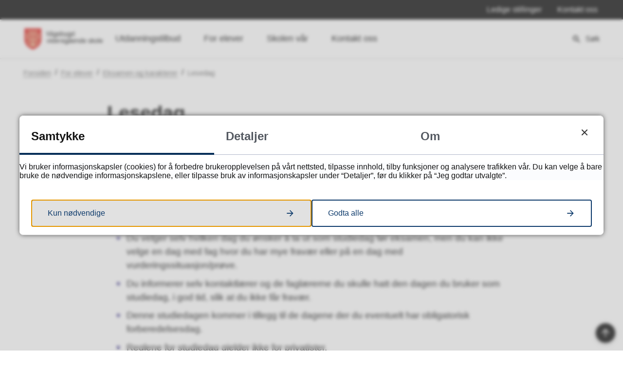

--- FILE ---
content_type: text/html; charset=utf-8
request_url: https://vagsbygd.vgs.no/for-elever/eksamen-og-karakterer/lesedag/
body_size: 16899
content:


<!DOCTYPE html>
<html lang="nb">
<head data-uid="27762:5664"><meta charset="utf-8" /><meta name="format-detection" content="telephone=no" />
        <base href="/">
    <link href="/templates/assets/css/default.css?v=17.10.4468" type="text/css" rel="stylesheet">
<script src="/ClientApp/vanilla/templates/dist/bundle.js?v=17.10.4468" type="module"></script>
<script src="/ClientApp/vanilla/web-component-library/dist/index.js" type="module"></script>
<script src="/clientapp/reactjs-front/shared-components/dist/acos-shared-components.umd.js"></script><link href="/templates/assets/legacy-css/default-typography.css?v=20250526" rel="stylesheet" type="text/css" /><link href="/templates/assets/legacy-css/default-skip-to-links.css?v=20230510" rel="stylesheet" type="text/css" /><link href="https://cdn.jsdelivr.net/npm/remixicon@latest/fonts/remixicon.min.css" rel="stylesheet" /><link href="/templates/assets/legacy-css/default-tabfocus-styles.css?v=20250331" rel="stylesheet" type="text/css" />
<meta http-equiv="X-UA-Compatible" content="IE=edge" />
<script src="/script/jQuery/jquery-1.12.4.min.js"></script>
<script src="/script/jQuery/jquery-migrate-1.4.1.min.js"></script>





<script src="/script/js/basefunksjoner.js?v=20210408"></script>




<script src="/script/jQuery/jquery.acos.js?v=20102020"></script>

<link type="text/css" rel="stylesheet" href="/clientApp/reactjs-front/tilbakemelding/build/static/css/main.da8afa71.css?v=17.10.4468" />
<link type="text/css" rel="stylesheet" href="/clientApp/reactjs-front/cookie-notice/dist/assets/index-CwygscSY.css?v=17.10.4468" />
<link type="text/css" rel="stylesheet" href="/Maler/Default/assets/css/themes/default/default.css?v=17.10.4468" />
<link type="text/css" rel="stylesheet" href="/Maler/Standard/Handlers/StyleHandler.ashx?bundle=signature&portalID=22&sprakID=1&designID=22&v=17.10.4468" />
<link type="text/css" rel="stylesheet" href="/Design/fylkeskommunene/fylkene/v2019/assets/css/themes/agder/agder-vgs/agder-vgs--blue.css?v=v17.10.04468" />
<link type="text/css" rel="stylesheet" href="/css/autoSuggest/autoSuggest.min.css?v=20230704" />

    
    <meta name="viewport" content="width=device-width, initial-scale=1" />
    
    
    
    
    
<title>
	Lesedag - Vågsbygd videregående skole
</title><link href="/css/css.ashx?style=artikkel" rel="stylesheet" type="text/css" /><link href="/css/css.ashx?style=login" rel="stylesheet" type="text/css" /><link rel="shortcut icon" href="/handlers/bv.ashx/i40b4c757-846f-443a-a4f7-f03b1935989e/favicon.ico"/>
<meta name="description" content="Her finner du hvilke regler som gjelder på Vågsbygd vgs for lesedag i forbindelse med eleveksamen." />
<meta name="author" content="Vilde Farup Halvorsen" />
<meta name="language" content="nb" />


            <style>
                body.has-page-title:has(.js-content-title) {
                    .js-content-title {
                        display: none !important;
                    }
                }
            </style>
         <meta name="twitter:card" content="summary" /><meta name="twitter:site" content="Vågsbygd videregående skole" /><meta name="twitter:title" content="Lesedag" /><meta name="twitter:description" content="Her finner du hvilke regler som gjelder på Vågsbygd vgs for lesedag i forbindelse med eleveksamen." /><meta name="acos-cmscontext" content="w100$o3066$m5664$sl0" />
</head>
<body lang="nb">
    
    
        <cc-cookie-manager-component identitfier="22"></cc-cookie-manager-component>
        <div class="cookie-notice" data-cookie-mode="1" data-identifier="22"></div>
    
    
    
    <div aria-label="Snarveier " role="navigation">

	<ul class="il-skip-to-links hidden">

		<li class="il-skip-to-link-item"><a class="il-skip-to-link" href="#contentInnhold">Hopp til innhold</a></li>
		<li class="il-skip-to-link-item"><a class="il-skip-to-link" href="#contentHovedmeny">Hopp til meny</a></li>
		<li class="il-skip-to-link-item"><a class="il-skip-to-link" href="#contentSok">Hopp til søk</a></li>

	</ul>
</div>

    

    
    
    
    <form method="post" action="/for-elever/eksamen-og-karakterer/lesedag/" id="aspnetForm" class="no-script right-column subpage">
<div>
<input type="hidden" name="__VIEWSTATE" id="__VIEWSTATE" value="BSdp9f/mvRM/fN/9S8pSNTH3rOkv+mNECjMdE3XvcjIgKEljAmPHFlPsQfEUdqbdsNDSgfQwCu4yq+tnBPKOy7kHueYEi8D+apN4HcUvqyiarbeA3qntWCPdwWhX0tvgjffEEbyiXH+xM361KqzoJiU37fNkEAsY3fLx1fLBUaRIWfOfDabC8lJBUgbSBQ4hrU+vTlwSkg/euKmLunoaqi0O1ljUKQpzBk/NH/RDb7YAzzBy/vea4pFvskxmNuaD6KUdSFpibpCuamSS8WBeJ46qcYechbNzoMDkWxoxBpIRPhog+i9lNVZf23PzpB7JD5ojCXvnEvMrWD6Z31ct5DuFEIKu+OIcyxYPGVVtZlGQ+/LMzdVv/2ZPXLjbMGbl2P1Jw50LqM0MjHCI+P4YIrJr1gtLpGVK3BMdASzwvvdGOahcqYXYM84VPZBfK/hMISlyEGxwGEpTnEj9pmEtVVDydIbyqoIeoxL5kBlhJM8dCeaZf+QYvhevl1ztLRiB9iA/jBakHc71ZYFdHNgrrzGruso+EX+7CMTs6RIHk9WxLRmratVU6z7gup7x+cQFmInA0889qHIHXDACak93JD4gq81Hrejm8eqkSe8IHg6olwoOlcri3npX4qwcf7upRt2/[base64]/m5Lb3I5cJk1+Td2OF+HxSEIrcZsbXi0XWC4LvnAZc9z0/shjRslTtBYfJvt9PZKgVQ2Kt76WlF/Mdp5an6IhChfvPBL2hVLyWzTlpzTKQyllmXG0gfORQKU0pT4OIMnaHJpjHMdNIlKU/5vRvOkMFf539tZ4CNtbYioux/KbEn1ZzZTnQoIuTtqXTvLk+QGN1bSs5rfgcDh7WNnIjA3kcrZuhJiMO7h1WxoxJ6EoRv3yTsfpXQSA7xn8gGp3NpMBPcwW1xDsleU6MP5DIut7gtpG8R+HiPKwe43wJetq1aGA5X/Bf+FbZIzyDqw0YYDTVSqQsFBcvODvQ86OCp/Fs+AFeIMwOPsrZVDUetDz5DLBSjP5aicj0Y+IPbKJHyiIpauuZMLcR1v2hdW1qM+fZdZALlxDUGhAqt6D8/BhFm5iAQ8hZeUQZ4tu5kr5RS+rMwbIiGBm9Eh/n5JeIPpxtJtceeJUbgNzhSVTJDCLwJqi+8wrPvJYJs+of3h+TvtX3mnC2dmWV/ywtlDRLj00FHcSd4jdJs68/4cetypsRxlmiomXcjqZ11W5LdykEd6KD1peywSAr1iYQ/jgZ8qTzrfSB06jSQy+WAER3XQH58943gtWCW3s1ZpndHWut/BkJTaWye1jYSB6bLN0/tYsdMFehjy//BmqlFySX+rwdjZ84FI2pCWXZyRJKllogLmfjHQJ2KPbCiHXKt6bMb0lnBoLiPQPXPZQSwBhCRuJIV+uOR5P/u8q60UzYx8CBtYcSQWnRjgQbemG+SIi1g8653MJQ6sSYVKDGrarTgP/VT+xaSuopRXF6XqUyy8eXGrcMFZME3vENmeo10xuPyX/tHP3cOv3766kxFKH8OlOTijyHQY24UQ1Ppx4s5WG5p9N7xsauFFMPXZRqlTlHCubQt+tUF9uBda1JYU2FPz1W+w3ng/HCPc6+9W4L9oLmeb9f87m2CN32LmfMjN9p9iLY4LnhFprSzR+501ttv02fj+SgocbOdbCLsmOYPMDYwRcWCUhwrjgHztxfMiYWl8wcdXJptAnfeHM//RGSmbBjn1fX659DDGpXLwrJlmFRo4OOMjmMKO+z6c5KtpSMKT1ysMVg6e3FjqlnOot96wmjCvu3b7X+vaGNIDVEjPI6FGFaFaQYaA3Lfo+bAgpkGPk/Y4l86rpw4R6Sum6fGWKcaPeDB3fxZMFwEmpHh3TfFXWQP+hxE7HmwAw+dgEojT5pgLuhp2KlntAGIdOrl0vl9TP2tELc/kmAo1mgElkpvINltdp1bEfI4o+bjjwI+92bOoxGqAaGTB9yD8nPG+OsO3rCjz/hIdv0qe+OvKRwzOq7GHPohj6gTGSLIcdvtsQFxKYf8CpjVqd3OBWHMY8Hty1gNjqFcjLQCCM2EJUXEQTC358dpMSbE4XJFByUfiB/oyPQ6rqJAUrbRDBwYa0wRK+Uqc0EG43utt55Tsif/mWXe3oDEs9eyD1+cEUNgzbzUsH4Kf01G8/YOE4Vb5nl1BaS3jFoqXAjk5qXqghvKPnDWNUUHk/qt5st0m/HNmmCLwWRD4pLLOSXGDmMrsVvF7S5q0z0ds13nmKSEA8VO9vkBK3xhP04+XcU/Mp9Z3EpnOmpWalW9SKDeQ/Os481Axv2mJnGz6PnYKZ4QEgPq1vi6lj3a2Tem0fnETX5DGoyjZpadaPQkvve+AUrP7rlvIBX7A/N/[base64]/OuU/6/6VEo4RSoLu5u29vVCkQVWdLTLZXDa3jsTkGT6zRuABPNyF9qAxApyiR1WFquTLFtBwLIen2ZyVG9BBW64S1Wx4BhlzxTgUpiTORGHEufyAhcGQiK5b8mFftAKxkT+zRuSvI+l4AA7I+38Tl1qNcMszBSCUJ8n3lBTPJmNsy6Y/dC4Gnm03tXcJbSrn9iPmreLjInfCf4h+cjnwX70Z41MJAvdE21kqSrbkb/rvivGJRlNDLLKvmr3yrY5up7/LgiaMn+64ROsrCDAEMCUjQ1V7MQRIHWdd6rVavjfjY75lc9FeJCocevvRnxhvsvn0n5nox2pICWjxTxs/Jf8EZff5wglLDZML5V6bw/Uvh4saltccGT+kMfzX/iGY1a6Bjcc/lvjjSzh7LFdB8EGC/BSPvSRNoWKs+iLLy0ABHBbg8tK6zAdWB9fR9gxcpPNZVxM7qGLpRDL5SjX/0VaBOsz/J5sFNKfIgzLzewEmEbUficnQROFSVUkqki9FacEmK1S1PCgCl1+E9SvyNKH5ayfAS/ACgXC2M+EqeGpPc6mJc21A7N9RzuePxmm87S0NX2ZxMfLCbaGm4zDg0LrYl2031EKxkuUib9AQx0/onyNSv4pSoVJYSqMJuWPX6vSWLvFuPceTMzA3lU90D+Rnf0vybyQd3z6J29KNf9LPO79aun57pTHy081GbCl544jMNZUD838PnuFyDVTwBHoUD8sQvS6zVFXXFRu5WT07t40/TRNHRr8Tkp+2m0AK1LFwkBjhWMMnKWwQijU4MccRVnRwkwmi2xyhpPzuYIGwvgNG6WHkwGp3j6ctZ223iWqIPBz9s1kVBKYZWqd3Vawc3T5xozGIdpbIIA7GGY2MpKMOS+VlhH0KbcMILpjRUuRYpKbX86vwAXaJ4m0YXm0ZB/Wl4bO6kfRjitHAZP/cQBYuj6WxCwEE8QeO+qZN2gR5rIE/NfPFi3gXUQbTFmi/RMO5BosC6f7CAQCYvTj9YPo9S1kCNHgNhH8hcbV9u8HeMHASScgWLaAi96Yqc8+CbIGP3B1IbqaRfB1ee+fAQNWRinQu+kZXqZrm35rC9Mp1fQjMzcpUZ5/ZpEZd4C3R4BXa5/5oO1Go2AIZLSWBbD9vygfFKXgZ/ctlQ2WwI79KQCkJr1oQTJtWPYUOdBRPUD9tYNoi1bh5aqDtIuo7CJ6Mu3Amvk/HKssrIGxze4TtApLvQlWPoLunmEmvz8Z2PQr33qXXQqWBumKsc0pVNGnwivkqIunNWb6jz3xpN2d3OLEwnWdmLRMqd7N07uCJsTpencdcHefF2kgoqor9OF7Bud/66ETVF/XT3+5yLk1lZaGhg8ECKW1GD3II2eOjQvQz30aIDT5rwVrvu6qjrDXV6gIH84+VvsATbe3zxvJy9+hhLKo527EV7O2osg5brUmECQaM33Q6AYbr197YN8c0gFamX3gCzrQ1/emLzUxzECOpId6PIQu9qvdb3QMxQn44FWUeJpWlmQh6OXa3zsiy2xSGjenXIaqsMJfHWpU3YFDyYGgrkQw+JldsYh0kKcjJid5h2yZRUkE/FMmWVsJWozXHYuk0NSwRLc1qeQO+0U/m0pu/k9QI6PfUVU9Hyt04qGshmicTJd4Uz21Nn/oT2CV7/ym+ByoonBmFuLvS5ROt6kfbP9ZMPFCNzPs4smouYaeTxD/[base64]" />
</div>

<script type="text/javascript">
//<![CDATA[
var theForm = document.forms['aspnetForm'];
if (!theForm) {
    theForm = document.aspnetForm;
}
function __doPostBack(eventTarget, eventArgument) {
    if (!theForm.onsubmit || (theForm.onsubmit() != false)) {
        theForm.__EVENTTARGET.value = eventTarget;
        theForm.__EVENTARGUMENT.value = eventArgument;
        theForm.submit();
    }
}
//]]>
</script>


<script src="/WebResource.axd?d=794tw2WQKd3x-yr9MWHoCSfIQGAElhvVOqATpZyc3EWbScm-iXBeUHlCm5kq254dkgwuJMci9NGjlIFZ8Hf7oCvObznUd0nvOc0JBzxpg6Q1&amp;t=638901608248157332" type="text/javascript"></script>


<script type="text/javascript">
//<![CDATA[
function addLoadEvent(func) {
var oldonload = window.onload;
if (typeof window.onload != 'function') {
window.onload = func;
} else {
window.onload = function() {
if (oldonload) {
oldonload();
}
func();
}
}
}   
//]]>
</script>

<div>

	<input type="hidden" name="__VIEWSTATEGENERATOR" id="__VIEWSTATEGENERATOR" value="517745F4" />
	<input type="hidden" name="__SCROLLPOSITIONX" id="__SCROLLPOSITIONX" value="0" />
	<input type="hidden" name="__SCROLLPOSITIONY" id="__SCROLLPOSITIONY" value="0" />
	<input type="hidden" name="__EVENTTARGET" id="__EVENTTARGET" value="" />
	<input type="hidden" name="__EVENTARGUMENT" id="__EVENTARGUMENT" value="" />
	<input type="hidden" name="__VIEWSTATEENCRYPTED" id="__VIEWSTATEENCRYPTED" value="" />
	<input type="hidden" name="__EVENTVALIDATION" id="__EVENTVALIDATION" value="iedHCGnLtxby0rTqu+MW9inrfnOZorMlrfGNAjP1tzAHkaIRW/Fu5hclX99eyGlMeFUtsc4ihm9Nj8+uM70/jhCnQejNuOfshncQVHA5uHtC7n91pqsedyRxvZsxS7PYkLT8m0xtQaJu8Tcb6jwjbB3ixPxWVSkUFXaGAT6U0GA64kPGXCo1er1eBqL27ZyIZ9LF3jH+GUMwAerjG+b6fOHVtwEy0h3jpR94L540ZJoWAF7ih0pEJMLGkU0KRl6migemC0IvlefKe7GUG31LDw==" />
</div>

        
        
        
        
            <header class="header">
                <a name="header"></a>
                
                    <div class="header-upper wrapper-outer">
                        <div class="header-upper-content wrapper-inner wrapper-inner--full-width">
                            <!-- Start sone -->
<div id="Sone2003" class="zone Zone webPartZoneVertical">

</div>
<!-- Slutt sone --><!-- Start sone -->
<div id="Sone2004" class="zone Zone webPartZoneVertical">

	<div class="webPart" id="ctl00_ctl00_ctl00_ctl00_innhold_ctl04_WebpartId_1753">
		<div class="webPartInnhold">
			
<ul class="vListe"><li class="toplevel"><a href="https://agderfk.no/om-oss/ledige-stillinger/" data-id="1277" class="">Ledige stillinger</a></li><li class="toplevel"><a href="https://vagsbygd.vgs.no/kontakt-oss/" data-id="1278" class="">Kontakt oss</a></li></ul>
		</div>
	</div>

</div>
<!-- Slutt sone -->
                        </div>
                    </div>
                
                <div class="header-lower wrapper-outer">
                    <div class="header-lower-content wrapper-inner wrapper-inner--full-width">
                        <div class="logo">
                            <a id="ctl00_ctl00_ctl00_ctl00_innhold_hlDefault" href="/">
                                    <span class="custom-logo">
                                        <img alt="Vågsbygd videregående skole" src="/handlers/bv.ashx/i965b6bb7-c4cc-475c-83cd-ce4f68d0e321/vagsbygd_vgs_rgb.png" />
                                    </span>
                                </a>
                        </div>
                        <div class="navigation">
                            
                                <div class="navigation-links">
                                    <!-- Start sone -->
<div id="Sone2002" class="zone Zone webPartZoneVertical">

	<div class="webPart" id="ctl00_ctl00_ctl00_ctl00_innhold_ctl05_WebpartId_1752">
		<div class="webPartInnhold">
			
<ul class="vListe"><li class="toplevel"><a href="https://vagsbygd.vgs.no/utdanningstilbud/" data-id="1281" class=""><span>Utdanningstilbud</span></a></li><li class="toplevel"><a href="https://vagsbygd.vgs.no/for-elever/" data-id="1282" class=""><span>For elever</span></a></li><li class="toplevel"><a href="https://vagsbygd.vgs.no/skolen-var/" data-id="1283" class=""><span>Skolen vår</span></a></li><li class="toplevel"><a href="https://vagsbygd.vgs.no/kontakt-oss/" data-id="1284" class=""><span>Kontakt oss</span></a></li></ul>
		</div>
	</div>

</div>
<!-- Slutt sone -->
                                </div>
                            

                        </div>
                        <div class="navigation-buttons">
                            <a name="contentHovedmeny"></a>

                            <button type="button" class="search-box-toggle">
                                <span>
                                    Søk 
                                </span>
                            </button>
                            <button type="button" class="main-menu-toggle">
                                <span class="vis-meny">
                                    Meny 
                                </span>
                            </button>
                        </div>
                    </div>
                </div>
            </header>
        
        <nav class="main-menu">
            <div class="main-menu-content">
                
                <!-- Start sone -->
<div id="Sone100000" class="zone Zone webPartZoneVertical">

	<div class="webPart nav-menu" id="ctl00_ctl00_ctl00_ctl00_innhold_ctl07_WebpartId_1762">
		<div class="webPartInnhold">
			
<ul class="vListe"><li class="toplevel"><a href="https://vagsbygd.vgs.no/utdanningstilbud/" data-id="1281" class="">Utdanningstilbud</a></li><li class="toplevel"><a href="https://vagsbygd.vgs.no/for-elever/" data-id="1282" class="">For elever</a></li><li class="toplevel"><a href="https://vagsbygd.vgs.no/skolen-var/" data-id="1283" class="">Skolen vår</a></li><li class="toplevel"><a href="https://vagsbygd.vgs.no/kontakt-oss/" data-id="1284" class="">Kontakt oss</a></li></ul>
		</div>
	</div>

	<div class="webPart top-menu" id="ctl00_ctl00_ctl00_ctl00_innhold_ctl07_WebpartId_1763">
		<div class="webPartInnhold">
			
<ul class="vListe"><li class="toplevel"><a href="https://agderfk.no/om-oss/ledige-stillinger/" data-id="1277" class="">Ledige stillinger</a></li><li class="toplevel"><a href="https://vagsbygd.vgs.no/kontakt-oss/" data-id="1278" class="">Kontakt oss</a></li></ul>
		</div>
	</div>

</div>
<!-- Slutt sone -->
            </div>
        </nav>
        <div class="search-box wrapper-outer" role="search">
            <div class="search-box-content wrapper-inner">
                <div id="ctl00_ctl00_ctl00_ctl00_innhold_ucSokLiten_pnlSok" onkeypress="javascript:return WebForm_FireDefaultButton(event, &#39;ctl00_ctl00_ctl00_ctl00_innhold_ucSokLiten_btnSearch&#39;)">
	
<div class="js-searchform" data-action-url="/sok.aspx">
    <div id="ctl00_ctl00_ctl00_ctl00_innhold_ucSokLiten_pnlAutoSuggest">
		
        
        
        
        <script>
            $(function () {
                if (typeof window.AutoSuggest !== 'undefined') { 
                    document.querySelector("#ctl00_ctl00_ctl00_ctl00_innhold_ucSokLiten_txtSearch").setAttribute('autocomplete', 'off');
                    AutoSuggest.init(document.querySelector("#ctl00_ctl00_ctl00_ctl00_innhold_ucSokLiten_txtSearch"), {
                        PortalID: 22,
                        SprakID: 1,
                        Token: 'b858f849b1604ee996e665af60b924e7',
                        AutoSuggestWordsURL: '/api/presentation/sok/Forslag',
                        DidYouMeanURL: '/api/presentation/sok/ForslagPaAndreOrd',
                        Container: $("#ctl00_ctl00_ctl00_ctl00_innhold_ucSokLiten_pnlSok"),
                        btnSearch: $("#ctl00_ctl00_ctl00_ctl00_innhold_ucSokLiten_btnSearch, #ctl00_ctl00_ctl00_ctl00_innhold_ucSokLiten_btnImageSearch"),
                        oSeResultatFor: ''
                    });
				}
            });
        </script>
    
	</div>
    <a name="contentSok"></a>
	

    <input type="hidden" name="ctl00$ctl00$ctl00$ctl00$innhold$ucSokLiten$hdMId1" id="ctl00_ctl00_ctl00_ctl00_innhold_ucSokLiten_hdMId1" value="2551" />
    <input name="ctl00$ctl00$ctl00$ctl00$innhold$ucSokLiten$txtSearch" type="text" id="ctl00_ctl00_ctl00_ctl00_innhold_ucSokLiten_txtSearch" class="js-liten-trigger-search" aria-label="Søketekst" placeholder="Hva leter du etter?" />
    <input type="submit" name="ctl00$ctl00$ctl00$ctl00$innhold$ucSokLiten$btnSearch" value="Søk" id="ctl00_ctl00_ctl00_ctl00_innhold_ucSokLiten_btnSearch" />
    

    <script>
        (function () {

            const input = document.getElementById('ctl00_ctl00_ctl00_ctl00_innhold_ucSokLiten_txtSearch');
            const searchBase = '/sok.aspx';
            const searchUrl = searchBase + (searchBase.includes('?') ? '&' : '?') + 'MId1=2551&soketekst='

            if(input) {
                var searchBoxes = document.querySelectorAll('.js-searchform .js-liten-trigger-search');

                if (searchBoxes) {
                    for (var i = 0; i < searchBoxes.length; i++) {
                        var searchBox = searchBoxes[i];

                        if (!searchBox.hasAttribute('data-handled')) {
                            searchBox.setAttribute('data-handled', 'true');

                            searchBox.addEventListener('keydown', function(e) {
                                if (e.which == 13) {
                                    window.location.href = searchUrl + input.value;
                                }
                            });
                        }
                    }
                }

                var submitButtons = document.querySelectorAll('.js-searchform input[type="submit"]');
        
                if (submitButtons) {
                    for (var i = 0; i < submitButtons.length; i++) {
                        var submitButton = submitButtons[i];
                    
                        if (!submitButton.hasAttribute('data-handled')) {
                            submitButton.setAttribute('data-handled', 'true');

                            submitButton.addEventListener('click', function (e) { 
                                e.preventDefault();
                                window.location.href = searchUrl + input.value;
                            });
                        }
                    }
                }
            }

        })();
    </script>
</div>

</div>
            </div>
        </div>
        
        
    

    
    
        <div class="page-navigation-banner">
            
                <div class="upper-page-navigation wrapper-outer">
                    <div
                        class="upper-page-navigation-content wrapper-inner wrapper-inner--full-width">
                        
                            <div class="breadcrumbs">
                                <div class="breadcrumbsWrapper">
                                    
        <span>
            <span class="breadcrumbs__label ">
                Du er her:
            </span>
        </span>
        <ul id="breadcrumb-ctl00_ctl00_ctl00_ctl00_innhold_MidtSone_ucBreadcrumbs" class="breadcrumbs__list js-breadcrumb">
    
        <li class="breadcrumbs__item">
            <a href="https://vagsbygd.vgs.no:443/" 
                >
                <span>Forsiden</span>
            </a> 
        </li>
    
        <li class="breadcrumbs__item">
            <a href="https://vagsbygd.vgs.no:443/for-elever/" 
                >
                <span>For elever</span>
            </a> 
        </li>
    
        <li class="breadcrumbs__item">
            <a href="https://vagsbygd.vgs.no:443/for-elever/eksamen-og-karakterer/" 
                >
                <span>Eksamen og karakterer</span>
            </a> 
        </li>
    
        <li class="breadcrumbs__item">
            <a href="https://vagsbygd.vgs.no:443/for-elever/eksamen-og-karakterer/lesedag/" 
                >
                <span>Lesedag</span>
            </a> 
        </li>
    
        </ul>
    

<script>

    (function () {

        

        var initialBreadcrumbs = [];

        function createBreadcrumbItem(title, url) {
            var liElement = document.createElement('li');
            liElement.classList.add('breadcrumbs__item');

            var aElement = document.createElement('a');
            aElement.href = url;

            liElement.appendChild(aElement);

            var spanElement = document.createElement('span');
            spanElement.innerText = title;

            aElement.appendChild(spanElement);

            return liElement;
        }

        function initialize() {
            var breadcrumbElements = document.querySelectorAll('.js-breadcrumb');

            if (breadcrumbElements) {
                for (var i = 0, length = breadcrumbElements.length; i < length; i++) {
                    var breadcrumbElement = breadcrumbElements[i];

                    initialBreadcrumbs[breadcrumbElement.id] = breadcrumbElement.querySelectorAll('li');
                }
            }
        }

        document.addEventListener('DOMContentLoaded', function () {
            if (!window.legacyBreadcrumbsInitialized) {
                initialize();

                if (window.eventBus) {
                    window.eventBus.addEventListener('add-breadcrumb-item', function (event) {
                        var breadcrumbElements = document.querySelectorAll('.js-breadcrumb');

                        if (breadcrumbElements) {
                            for (var i = 0, length = breadcrumbElements.length; i < length; i++) {
                                var breadcrumbElement = breadcrumbElements[i];

                                var breadcrumbItemElement = createBreadcrumbItem(event.target.title, event.target.url);

                                breadcrumbElement.appendChild(breadcrumbItemElement);
                            }
                        }
                    });

                    window.eventBus.addEventListener('remove-breadcrumb-item', function (event) {
                        var breadcrumbElements = document.querySelectorAll('.js-breadcrumb');

                        if (breadcrumbElements) {
                            for (var i = 0, length = breadcrumbElements.length; i < length; i++) {
                                var breadcrumbElement = breadcrumbElements[i];

                                if (breadcrumbElement.lastElementChild) {
                                    breadcrumbElement.removeChild(breadcrumbElement.lastElementChild);
                                }
                            }
                        }
                    });

                    window.eventBus.addEventListener('reset-breadcrumb', function (event) {
                        var breadcrumbElements = document.querySelectorAll('.js-breadcrumb');

                        if (breadcrumbElements) {
                            for (var i = 0, length = breadcrumbElements.length; i < length; i++) {
                                var breadcrumbElement = breadcrumbElements[i];

                                breadcrumbElement.innerHTML = '';

                                for (var j = 0; j < initialBreadcrumbs[breadcrumbElement.id].length; j++) {
                                    var breadcrumbItemElement = initialBreadcrumbs[breadcrumbElement.id][j];

                                    breadcrumbElement.appendChild(breadcrumbItemElement);
                                }                           
                            }
                        }
                    });
                }

                window.legacyBreadcrumbsInitialized = true;
            }
        });

    })();

</script>
                                </div>
                            </div>
                        
                    </div>
                </div>
            <a name="contentInnhold"></a>

                <div class="page-title wrapper-outer js-page-title">
                    <div class="page-title-content wrapper-inner">
                        <div
                            class="page-title-content-block page-title-content-block--left">
                            <h1 class="js-page-title-text">
                                Lesedag
                            </h1>
                            <!-- Start sone -->
<div id="Sone10002" class="zone Zone webPartZoneVertical">

</div>
<!-- Slutt sone -->
                        </div>
                        
                    </div>
                </div>
            
        </div>
        
    
    
    
        <main class="main wrapper-outer">
            <div class="main-content wrapper-inner">
                
    <div class="middle-column">
        
        
    
    
            <div class="legacy-content-page legacy-content-page--article">
                
<div id="ctl00_ctl00_ctl00_ctl00_innhold_MidtSone_MidtSone_MidtSone_ucArtikkel_ctl00_pnlArtikkel" class="artikkel legacy-content legacy-content--article" lang="nb">
	<article class="artikkel"><header><h1 class="js-content-title">Lesedag</h1></header><section class="ingress" aria-label="Ingress"><p>Her finner du hvilke regler som gjelder på Vågsbygd vgs for lesedag i forbindelse med eleveksamen.</p></section><section class="tekst" aria-label="Brødtekst"><p>Reglene gjelder for ordinær, ny, utsatt og særskilt eksamen.</p><ul class="il-ul"><li class="il-li">Alle elever som skal ha skriftlig eksamen kan ta ut én -1- studiedag i løpet av en termin. Den skal tas ut før eksamen.</li><li class="il-li">Du velger selv hvilken dag du ønsker å ta ut som studiedag før eksamen, men du kan ikke velge en dag med fag hvor du har mye fravær eller på en dag med vurderingssituasjon/prøve.</li><li class="il-li">Du informerer selv kontaktlærer og de faglærerne du skulle hatt den dagen du bruker som studiedag, i god tid, slik at du ikke får fravær.</li><li class="il-li">Denne studiedagen kommer i tillegg til de dagene der du eventuelt har obligatorisk forberedelsesdag.</li><li class="il-li">Reglene for studiedag gjelder ikke for privatister.</li></ul></section><div class="InnholdForfatter byline__container">
    <div class="byline">
      <div class="byline__published">
        <div class="byline__published-date"><span class="byline__published-date-label">Publisert</span> <span class="byline__published-date-value">10.11.2020 15.06</span></div>
        <div class="byline__edited">
          <div class="byline__edited-date"><span class="byline__edited-date-label">Sist endret</span> <span class="byline__edited-date-value">04.07.2025 11.17</span></div>
        </div>
      </div>
    </div>
  </div></article>
</div>



            </div>
        

        
    </div>
    
        
            <div class="right-column">
                <!-- Start sone -->
<div id="Sone13000" class="zone Zone webPartZoneVertical">

	<div class="webPart" id="ctl00_ctl00_ctl00_ctl00_innhold_MidtSone_MidtSone_HoyreSone_ctl00_WebpartId_2399">
		<div class="webPartInnhold">
			
    <div id="tilbakemelding"></div>



		</div>
	</div>

</div>
<!-- Slutt sone -->
            </div>
        
    

            </div>
        </main>
    
    

    

    

    <div class="zone-containers">
        
        
        
        
        
        
    </div>
    

        
        
            <footer class="footer wrapper-outer">
                
                    <div class="footer-logo wrapper-inner">
                        <!-- Start sone -->
<div id="Sone7600" class="zone Zone webPartZoneVertical">

	<div class="webPart egendef" id="ctl00_ctl00_ctl00_ctl00_innhold_ctl09_WebpartId_1755">
		<div class="webPartInnhold">
			<!-- Cached at 25.01.2026 19.16.57 (html) 25.01.2026 19.16.57 (content) (2) -->
<p><span>&nbsp;<span class="displayBlock artikkel-bilde-container legacy-content-block legacy-content-block--image displayBlock marginRight15 floatLeft bilde width-one-half"><img alt="" src="/handlers/bv.ashx/iafd2ff85-ac33-4e55-b8c2-044d6c248a02/w1200/q2384/k1b665dca3ad2/vagsbygd_vgs_hvit.png"/></span><span>&nbsp;</span></span></p>


		</div>
	</div>

</div>
<!-- Slutt sone -->
                    </div>
                
                <div class="footer-content wrapper-inner">
                    <ul>
                        <li>
                            <!-- Start sone -->
<div id="Sone8000" class="zone Zone webPartZoneVertical">

	<div class="webPart egendef" id="ctl00_ctl00_ctl00_ctl00_innhold_ctl10_WebpartId_1756">
		<div class="webPartInnhold">
			<!-- Cached at 25.01.2026 19.16.57 (html) 25.01.2026 19.16.57 (content) (2) -->
<h2 class="il-heading il-heading--h2">Resepsjonen</h2>

<h3 class="il-heading il-heading--h3">Telefon</h3>

<p>38 00 08 00</p>

<h3 class="il-heading il-heading--h3">&Aring;pningstider</h3>

<p>Mandag&ndash;fredag kl. 07.45&ndash;15.15</p>


		</div>
	</div>

</div>
<!-- Slutt sone -->
                        </li>
                        <li>
                            <!-- Start sone -->
<div id="Sone8001" class="zone Zone webPartZoneVertical">

	<div class="webPart egendef" id="ctl00_ctl00_ctl00_ctl00_innhold_ctl11_WebpartId_1757">
		<div class="webPartInnhold">
			<!-- Cached at 25.01.2026 19.16.57 (html) 25.01.2026 19.16.57 (content) (2) -->
<h2 class="il-heading il-heading--h2">Skriv til oss</h2>

<h3 class="il-heading il-heading--h3">Postadresse</h3>

<p>V&aring;gsbygd videreg&aring;ende skole<br />
Postboks 788 Stoa<br />
4809 Arendal</p>

<h3 class="il-heading il-heading--h3">Fakturaadresse</h3>

<p>EHF:921707134<br />
Agder Fylkeskommune<br />
Fakturamottak<br />
Postboks 788, Stoa<br />
4809 Arendal</p>

<p>&nbsp;<a class="InnholdLinkTekst link-email il-custom-button" href="mailto:kontakt@vagsbygd.vgs.no" data-id='13491'><span>Send e-post</span></a>&nbsp;</p>

<h3 class="il-heading il-heading--h3">Organisasjonsnummer:</h3>

<p>NO 921 707 134 (Agder fylkeskommune)</p>


		</div>
	</div>

</div>
<!-- Slutt sone -->
                        </li>
                        <li>
                            <!-- Start sone -->
<div id="Sone8002" class="zone Zone webPartZoneVertical">

	<div class="webPart egendef" id="ctl00_ctl00_ctl00_ctl00_innhold_ctl12_WebpartId_1758">
		<div class="webPartInnhold">
			<!-- Cached at 25.01.2026 19.16.57 (html) 25.01.2026 19.16.57 (content) (2) -->
<h2 class="il-heading il-heading--h2">Bes&oslash;k oss</h2>

<h3 class="il-heading il-heading--h3"><strong>Bes&oslash;ksadresse og leveringsadresse for pakker og tidsskrifter</strong></h3>

<p>V&aring;gsbygd videreg&aring;ende skole<br />
Kirsten Flagstads vei 26&nbsp;<br />
4621&nbsp; Kristiansand</p>

<p>&nbsp;</p>


		</div>
	</div>

</div>
<!-- Slutt sone -->
                        </li>
                    </ul>
                </div>
                <div class="footer-sole wrapper-inner">
                    <!-- Start sone -->
<div id="Sone8004" class="zone Zone webPartZoneVertical">

	<div class="webPart sosiale-medier" id="ctl00_ctl00_ctl00_ctl00_innhold_ctl13_WebpartId_1759">
		<h2 class="webPartTittel">
			<span>Følg oss</span>
		</h2><div class="webPartInnhold">
			
<ul class="vListe"><li class="toplevel instagram"><a href="https://www.instagram.com/vagsbygdvgs/" data-id="1285" class=""><span><span class="img"></span><span class="text">Instagram</span></span></a></li><li class="toplevel facebook"><a href="https://www.facebook.com/vagsbygdvgs/" data-id="1286" class=""><span><span class="img"></span><span class="text">Facebook</span></span></a></li><li class="toplevel youtube"><a href="https://www.youtube.com/channel/UCumb93ZjdMnIiJAugNVqWIA" target="_blank" data-id="1287" class=""><span><span class="img"></span><span class="text">YouTube</span></span></a></li><li class="toplevel gfx-agderlogo"><a href="https://agderfk.no/" data-id="16234" class=""><span><span class="img"></span><span class="text">Agder fylkeskommune</span></span></a></li></ul>
		</div>
	</div>

	<div class="webPart footer-links" id="ctl00_ctl00_ctl00_ctl00_innhold_ctl13_WebpartId_1760">
		<div class="webPartInnhold">
			
<ul class="vListe"><li class="toplevel"><a href="https://vagsbygd.vgs.no/skolen-var/personvern-gdpr-og-innsyn/personvernerklaring-for-agder-fylkeskommune/" data-id="1290" class=""><span><span class="img"></span><span class="text">Personvern og innsyn</span></span></a></li><li class="toplevel"><a href="https://vagsbygd.vgs.no/skolen-var/personvern-gdpr-og-innsyn/bruk-av-informasjonskapsler/" data-id="1291" class=""><span><span class="img"></span><span class="text">Informasjonskapsler (cookies)</span></span></a></li><li class="toplevel right-align"><a href="https://www.acos.no/" data-id="1292" class=""><span><span class="img"></span><span class="text">Design og utvikling: ACOS</span></span></a></li><li class="toplevel"><a href="https://vagsbygd.vgs.no/nettstedkart/" data-id="46352" class=""><span><span class="img"></span><span class="text">Nettstedskart</span></span></a></li><li class="toplevel"><a href="https://uustatus.no/nb/erklaringer/publisert/14cac15a-ddbb-4afb-8901-4b0692796bdc" data-id="47734" class=""><span><span class="img"></span><span class="text">Tilgjengelighetserklæring</span></span></a></li></ul>
		</div>
	</div>

</div>
<!-- Slutt sone -->
                </div>
            </footer>
        
        <div class="back-to-top-button-wrapper">
            <a class="back-to-top-button js-back-to-top-button" href="#header">
                <span>Til toppen</span>
            </a>
        </div>
    
<script src='/clientApp/reactjs-front/tilbakemelding/build/static/js/27.e030d1ab.chunk.js?v=17.10.4468'></script><script src='/clientApp/reactjs-front/tilbakemelding/build/static/js/main.290efcdf.js?v=17.10.4468'></script><script src='/clientApp/reactjs-front/cookie-notice/dist/assets/index-DXSjZSL3.js?v=17.10.4468' type='module'></script><script src='/script/jQuery/jquery.cookie.js'></script><script src='/Design/fylkeskommunene/fylkene/v2019/assets/js/scripts.js?v=v17.10.04468'></script><script src='/script/js/jsinfo.min.js?v=1.1'></script><script src='/script/js/beredskap.js'></script><script src='/script/eventbus/eventbus.min.js'></script><script src='/templates/design/assets/js/common.js?v=v17.10.04468'></script><script src='/script/vanilla/autosuggest/autosuggest.vanilla.js?v=20250710'></script>
<script type="text/javascript">
//<![CDATA[

theForm.oldSubmit = theForm.submit;
theForm.submit = WebForm_SaveScrollPositionSubmit;

theForm.oldOnSubmit = theForm.onsubmit;
theForm.onsubmit = WebForm_SaveScrollPositionOnSubmit;
//]]>
</script>
</form>

     
    

    <script>
        var virtualPath = "/";
    </script>

    
    <script>
        var pageTitleHandledByDesignTemplates = false;

        (function () {
            window.addEventListener('hashchange', (event) => {
                
                var hash = window.location.hash;

                if (hash) {
                    var fragment = hash;

                    var element = document.querySelector('[data-id="' + fragment.substr(1) + '"]');

                    if (element) {
                        setTimeout(function () {
                            var useScrollIntoView = true;

                            if (!useScrollIntoView) {
                                var clientRect = element.getBoundingClientRect();

                                var scrollToTopMargin = 130;

                                var scrollToOptions = {
                                    top: clientRect.top + scrollToTopMargin + window.scrollY,
                                    behavior: 'smooth'
                                };

                                window.scroll(scrollToOptions);
                            } else {
                                element.scrollIntoView({ behavior: 'smooth', block: 'start' });
                            }
                        }, 250);
                    }
                }
            });

            document.addEventListener('DOMContentLoaded', function () {
                var pageTitleElement = document.querySelector('.js-page-title');

                if (pageTitleElement) {
                    var pageTitleElementStyle = window.getComputedStyle(pageTitleElement);
                    var pageTitleElementIsVisible = pageTitleElementStyle.display !== 'none' && pageTitleElementStyle.visibility !== 'hidden' && pageTitleElementStyle.opacity !== '0';

                    if (pageTitleElementIsVisible) {
                        pageTitleHandledByDesignTemplates = true;

                        document.querySelector('body').classList.add('has-page-title');
                    }

                    if (window.eventBus) {
                        window.eventBus.addEventListener('set-page-title', function (event) {
                            if (event.target && event.target.text) {
                                var pageTitleTextElement = document.querySelector('.js-page-title-text');

                                if (pageTitleTextElement) {
                                    pageTitleTextElement.innerHTML = event.target.text;
                                }
                            }
                        });
                    }
                }


                var hash = window.location.hash;

                if (hash) {

                    if (hash.startsWith('#!#')) {
                        var fragment = hash.substr(2);

                        var element = document.querySelector(fragment);

                        if (element) {
                            setTimeout(function () {
                                var clientRect = element.getBoundingClientRect();
                                window.scroll(0, clientRect.top + window.scrollY);
                            }, 250);
                        }
                    } else {
                        var fragment = hash;

                        
                        try {
                            var element = document.querySelector(fragment);

                            if (!element) {
                                
                                element = document.querySelector('[data-id="' + fragment.substr(1) + '"]');

                                if (element) {
                                    setTimeout(function () {
                                        var clientRect = element.getBoundingClientRect();
                                        window.scroll(0, clientRect.top + window.scrollY);

                                        if (window.eventBus) {
                                            window.eventBus.dispatch('show-parent-container', element);
                                        }
                                    }, 250);
                                }
                            }
                        } catch {

                        }
                    }
                }

                var anchorElements = document.getElementsByTagName('a');
                
                for (var i = 0; i < anchorElements.length; i++) {
                    try {
                        var anchor = anchorElements[i];

                        var hasHref = anchor.hasAttribute('href');

                        if (hasHref) {
                            var isExternal = anchor.hostname != window.location.hostname;
                            var isJavascript = anchor.href.indexOf('javascript:') > -1
                            var isMailTo = anchor.href.indexOf('mailto:') > -1;
                            var isTelLink = anchor.href.indexOf('tel:') > -1;
                            var hasImage = anchor.querySelector('img');

                            if (isExternal && !isJavascript && !isMailTo && !isTelLink && !hasImage) {
                                if (!anchor.classList.contains('external-link')) {
                                    anchor.classList.add('external-link');
                                }

                                if (!anchor.classList.contains('external')) {
                                    anchor.classList.add('external');
                                }
                            }
                        }
                    } catch (e) {
                        // Internet Explorer might throw invalid argument exception for unknown reasons
                    }
                }

                var contentSkipToLink = document.querySelector('a.il-skip-to-link[href="#contentInnhold"]');

                if (contentSkipToLink) {
                    contentSkipToLink.addEventListener('click', function (event) {
                        event.preventDefault();

                        var contentSkipToLinkTarget = document.querySelector('a[name="contentInnhold"]');

                        if (contentSkipToLinkTarget) {
                            contentSkipToLinkTarget.setAttribute('tabindex', '-1');
                            contentSkipToLinkTarget.focus();

                            var top = contentSkipToLinkTarget.getBoundingClientRect().top;

                            var isSmoothScrollSupported = 'scrollBehavior' in document.documentElement.style;

                            var scrollToOptions = {
                                left: 0,
                                top: top,
                                behavior: 'smooth'
                            };

                            if (isSmoothScrollSupported) {
                                window.scroll(scrollToOptions);
                            } else {
                                window.scroll(scrollToOptions.left, scrollToOptions.top);
                            }
                        }
                    });
                }
            }, false);

            document.addEventListener('DOMContentLoaded', () => {
				const backToTopButton = document.querySelector('.js-new-back-to-top-button');
				if (backToTopButton) {
					backToTopButton.addEventListener('click', (event) => {
						event.preventDefault();
						const isSmoothScrollSupported = 'scrollBehavior' in document.documentElement.style;
						const header = document.getElementById('header');
						let top;
						if(!header){
							  const headerElements = document.getElementsByClassName('header');
							  if (headerElements.length > 0) {
								top = headerElements[0].getBoundingClientRect().top;
							  }
						}
						else {
							top = header.getBoundingClientRect().top;
						}
						const scrollToOptions = {
							left: 0,
							top: top,
							behavior: 'smooth'
						};
						if (isSmoothScrollSupported) {
							window.scroll(scrollToOptions);
						}
						else {
							window.scroll(0, top);
						}
					});
				}
			});

            // ------------------------------------------------------------------------
            // Focus-effekt kun ved tastaturnavigering
            // ------------------------------------------------------------------------

            document.addEventListener('mousedown', function () {
                if (document.documentElement.classList.contains('tabbing')) {
                    document.documentElement.classList.remove('tabbing');
                }

                if (document.body.classList.contains('tabbing')) {
                    document.body.classList.remove('tabbing');
                }
            });

            document.addEventListener('mouseup', function () {
                if (document.documentElement.classList.contains('tabbing')) {
                    document.documentElement.classList.remove('tabbing');
                }

                if (document.body.classList.contains('tabbing')) {
                    document.body.classList.remove('tabbing');
                }
            });

            document.addEventListener('keyup', function (event) {
                if (event.keyCode == 9) {
                    if (!document.documentElement.classList.contains('tabbing')) {
                        document.documentElement.classList.add('tabbing');
                    }

                    if (!document.body.classList.contains('tabbing')) {
                        document.body.classList.add('tabbing');
                    }
                }
            });
        })();
    </script>
   
</body>
</html>


--- FILE ---
content_type: image/svg+xml
request_url: https://vagsbygd.vgs.no/Design/fylkeskommunene/fylkene/v2019/assets/images/agderlogo.svg
body_size: 17196
content:
<svg id="Logo" xmlns="http://www.w3.org/2000/svg" viewBox="0 0 590.46 183.63"><defs><style>.cls-1{fill:#e01f1d;}.cls-2{fill:#ceae63;}.cls-3{fill:#ebd6a3;}.cls-4{fill:#fff;}</style></defs><title>AGDER_logo_rgb_neg</title><path class="cls-1" d="M146.31.94H1V96.62c0,.34-.69,28.9,22.23,55,13.34,15.2,45.47,29,50.42,31.05,5-2.06,37.08-15.85,50.41-31.05,22.92-26.12,22.25-54.68,22.24-55Z"/><path class="cls-2" d="M64.86,63.66h0Z"/><path class="cls-2" d="M82.48,63.67h0l0,0Z"/><path class="cls-3" d="M133.58,84.37c-1-2.53-4.93.21-5.79-1.84-.58-1.38,2.63-1.75,1.64-3.91-1.2-2.59-6.35.69-7.36-.9-.82-1.3,2.45-1.5,1.46-3.78-.56-1.28-2.55-.74-3.4-.55l-5.15,1c-.8-.88-2.4-2-5.42-3.33-.78-.24,2-2.49,2.74-3,.41-.32,1.85-1.45,2.74-2.17l5.16,1c.85.19,2.84.73,3.4-.55,1-2.28-2.28-2.48-1.46-3.78,1-1.59,6.16,1.69,7.35-.9,1-2.16-2.21-2.53-1.63-3.91.86-2.05,4.79.7,5.79-1.84s-3.33-3-2-4.47,3.44-3.71,1.67-5.48-4,.37-5.47,1.67-1.93-3-4.47-2,.2,4.93-1.84,5.78c-1.39.58-1.76-2.62-3.91-1.63-2.6,1.2.69,6.35-.9,7.35-1.3.83-1.5-2.44-3.78-1.45-1.29.55-.75,2.55-.56,3.4l1.15,5.62c-2,1.88-5.55,5.23-7.83,5.12-.27-.05-8.14-1.3-13.63,1.44-9.93,5-12.2,9.63-13.3,11.88-.47,1-.7,1.4-1.09,1.42,0,0,0,0-.12-.06-1-1-1-6.85-1.06-13.82-.12-5.07,4.11-7.75,7.28-9l5.87,2.9c.78.4,2.57,1.42,3.43.32,1.53-1.95-1.58-3-.45-4,1.38-1.28,5.53,3.19,7.34,1,1.51-1.83-1.5-3-.59-4.2,1.35-1.76,4.46,1.89,6.07-.31s-2.47-3.72-.82-4.84,4.26-2.71,3-4.87-4-.66-5.72.23-1.11-3.41-3.81-3.08S97,49.63,94.84,49.94c-1.49.21-1-3-3.37-2.57-2.81.5-.94,6.31-2.73,6.88-1.47.47-.84-2.74-3.29-2.36-1.38.21-1.37,2.28-1.4,3.15l-.25,4.63a16.13,16.13,0,0,0-6.6,3.86.21.21,0,0,1-.36-.16c.26-6.12.28-10,2.33-13.62,2-3.41,6-9.25,12-11.69.55-.23,1-.44,1.41-.63l6.12,1.63c.84.24,2.8.89,3.43-.36,1.11-2.22-2.13-2.61-1.23-3.86,1.09-1.52,6,2,7.39-.47,1.11-2.09-2.06-2.64-1.4-4,1-2,4.73,1,5.88-1.5s-3.14-3.16-1.75-4.58,3.65-3.5,2-5.37-4,.13-5.56,1.34-1.75-3.12-4.34-2.27-.09,4.94-2.18,5.67c-1.42.5-1.6-2.72-3.81-1.86-2.65,1.05.32,6.38-1.32,7.29-1.35.75-1.36-2.52-3.69-1.67-1.31.48-.9,2.5-.75,3.36l.66,4.56A35.19,35.19,0,0,0,77.43,47c-.17.24-.32.48-.46.7-.56.86-.89,1.34-1.38,1.42,0-.49-.46-5.13-.57-8.26l4.48-3c.73-.46,2.52-1.49,2-2.79-.92-2.31-3.37-.15-3.7-1.65-.41-1.83,5.55-3.15,4.56-5.83-.82-2.23-3.35-.22-3.92-1.61-.84-2,3.88-2.89,2.79-5.4s-4.45.25-4.58-1.73-.19-5-2.7-5l-.3,0-.31,0c-2.5,0-2.56,3.08-2.69,5s-3.5-.77-4.59,1.73,3.63,3.35,2.79,5.4c-.57,1.39-3.1-.62-3.92,1.61-1,2.68,5,4,4.57,5.83-.34,1.5-2.79-.66-3.7,1.65-.52,1.3,1.27,2.33,2,2.79l4.48,3c-.11,3.13-.53,7.77-.58,8.26-.48-.08-.81-.56-1.37-1.42l-.46-.7A35.25,35.25,0,0,0,55.27,35.35l.66-4.56c.14-.86.56-2.88-.75-3.36-2.34-.85-2.35,2.42-3.69,1.67-1.65-.91,1.33-6.24-1.33-7.29C48,21,47.77,24.17,46.35,23.67c-2.09-.73.42-4.82-2.17-5.67s-2.78,3.49-4.35,2.27-3.9-3.21-5.56-1.34.6,4,2,5.37-2.89,2.1-1.75,4.58,4.91-.5,5.89,1.5c.66,1.35-2.52,1.9-1.4,4,1.34,2.52,6.29-1,7.39.47.9,1.25-2.35,1.64-1.23,3.86.63,1.25,2.58.6,3.42.36l6.12-1.63q.6.28,1.41.63c6,2.44,10.07,8.28,12,11.69,2.06,3.58,2.07,7.5,2.34,13.62a.21.21,0,0,1-.36.16,16.1,16.1,0,0,0-6.61-3.86L63.26,55c0-.87,0-2.94-1.4-3.15-2.45-.38-1.82,2.83-3.28,2.36-1.8-.57.07-6.38-2.74-6.88C53.51,47,54,50.15,52.48,49.94c-2.2-.31-.54-4.81-3.25-5.13s-2,4-3.81,3.08S41,45.5,39.7,47.66s1.36,3.77,3,4.87-2.43,2.63-.82,4.84,4.72-1.45,6.06.31c.92,1.2-2.09,2.37-.59,4.2,1.82,2.2,6-2.27,7.34-1,1.13,1-2,2.07-.45,4,.87,1.1,2.66.08,3.43-.32l5.88-2.9c3.16,1.29,7.4,4,7.27,9,0,7-.1,12.87-1.06,13.82-.07.06-.1.06-.11.06-.4,0-.62-.45-1.1-1.42-1.09-2.25-3.37-6.93-13.3-11.88-5.49-2.74-13.36-1.49-13.63-1.44-2.28.11-5.79-3.24-7.83-5.12l1.15-5.62c.19-.85.73-2.85-.55-3.4-2.28-1-2.48,2.28-3.78,1.45-1.59-1,1.69-6.15-.9-7.35-2.16-1-2.53,2.21-3.91,1.63-2.05-.85.69-4.78-1.84-5.78s-3,3.32-4.47,2S15.78,44.25,14,46s.37,4,1.67,5.48-3,1.93-2,4.47,4.94-.21,5.79,1.84c.58,1.38-2.62,1.75-1.63,3.91,1.2,2.59,6.35-.69,7.35.9.83,1.3-2.44,1.5-1.45,3.78.55,1.28,2.55.74,3.4.55l5.15-1c.9.72,2.33,1.85,2.75,2.17.73.55,3.51,2.8,2.74,3a16.65,16.65,0,0,0-5.43,3.33l-5.15-1c-.85-.19-2.84-.73-3.4.55-1,2.28,2.28,2.48,1.46,3.78-1,1.59-6.16-1.69-7.35.9-1,2.16,2.21,2.53,1.63,3.91-.86,2-4.79-.69-5.79,1.84s3.33,3,2,4.47-3.44,3.71-1.67,5.48,4-.37,5.48-1.67,1.92,3,4.46,2-.2-4.94,1.85-5.79c1.38-.58,1.75,2.62,3.9,1.63,2.6-1.2-.68-6.35.9-7.35,1.3-.83,1.5,2.44,3.78,1.45,1.29-.55.75-2.55.56-3.4l-1.16-5.67a17.75,17.75,0,0,1,8.51-3.67C54.69,70.25,62.79,78.47,66,85.8c2.54,5.86,2.33,21.11,1.34,24.81,0,0-.31.2-7.23-4.32a11.67,11.67,0,0,1-3.55-3.71l2.26-4.46c.41-.77,1.45-2.55.36-3.43-1.94-1.55-3,1.54-4,.41-1.27-1.39,3.26-5.49,1.07-7.33-1.81-1.53-3,1.47-4.2.54-1.74-1.36,1.94-4.43-.25-6.07S48,84.67,46.91,83,44.24,78.72,42.07,80s-.7,3.94.16,5.72-3.42,1.06-3.12,3.77,4.81,1.11,5.1,3.31c.19,1.49-3,1-2.61,3.34.47,2.81,6.3,1,6.86,2.81.45,1.47-2.75.8-2.41,3.26.2,1.38,2.27,1.39,3.14,1.43l5.5.36a11,11,0,0,0,2.15,2.67,25.64,25.64,0,0,0-10.06,2.46l-5.48-2.26c-.8-.35-2.66-1.25-3.44-.1-1.4,2,1.77,2.87.71,4-1.28,1.37-5.72-2.83-7.39-.5-1.38,1.92,1.7,2.89.87,4.14-1.23,1.85-4.57-1.59-6,.72s2.7,3.54,1.13,4.77-4.07,3-2.67,5.06,4,.39,5.7-.61,1.32,3.33,4,2.83.73-4.89,2.9-5.34c1.47-.31,1.23,2.91,3.53,2.34,2.78-.69.53-6.36,2.28-7,1.43-.56,1,2.68,3.43,2.14,1.37-.3,1.22-2.36,1.19-3.23l-.06-4.86a13.48,13.48,0,0,1,2.7-1.32c3.61-1,14-3.81,16.07,9.54,1.33,6.08.79,12-1.1,15.56-2.45,4.66-7.58-.08-12.57-1.88-9.46-3.43-15.45,2.74-18.9,3.94a6,6,0,0,1-4.16.09.42.42,0,0,0-.49.63c1.64,2.4,5.54,6.71,10.68,3.29,7.7-5.14,15.07-2.91,18.59.45a.42.42,0,0,1-.41.7c-6.37-1.78-9.15,2.93-13.37,5.07a8,8,0,0,1-7.22-.06.41.41,0,0,0-.56.53,7.21,7.21,0,0,0,3.62,4c5.13,2.09,10.25-1.2,12.87-3.39,3.26-2.73,9.87-.8,9.32,2.55-.42,2.58-5.19,4.17-7.15,4.72a.42.42,0,0,0-.12.75,7.56,7.56,0,0,0,4.41,1.36c6.82-.37,6.57-6.16,9.06-5.37,2,.28,3.85,11.3,4.94,11.32s2.89-11,4.93-11.32c2.5-.79,2.24,5,9.07,5.37a7.53,7.53,0,0,0,4.4-1.36.42.42,0,0,0-.12-.75c-2-.55-6.72-2.14-7.15-4.72-.54-3.35,6.07-5.28,9.32-2.55,2.62,2.19,7.74,5.48,12.87,3.39a7.17,7.17,0,0,0,3.62-4,.41.41,0,0,0-.56-.53,8,8,0,0,1-7.21.06c-4.23-2.14-7-6.85-13.38-5.07a.42.42,0,0,1-.41-.7c3.53-3.36,10.89-5.59,18.6-.45,5.13,3.42,9-.89,10.68-3.29a.42.42,0,0,0-.5-.63,6,6,0,0,1-4.16-.09c-3.45-1.2-9.43-7.37-18.9-3.94-5,1.8-10.12,6.54-12.57,1.88-1.88-3.6-2.42-9.48-1.09-15.56,2.09-13.35,12.46-10.59,16.06-9.54a13.22,13.22,0,0,1,2.7,1.32l0,4.86c0,.87-.18,2.93,1.18,3.23,2.43.54,2-2.7,3.44-2.14,1.75.69-.5,6.36,2.27,7,2.3.57,2.06-2.65,3.53-2.34,2.17.45.22,4.83,2.9,5.34s2.29-3.83,4-2.83,4.29,2.68,5.69.61-1.11-3.85-2.67-5.06,2.6-2.47,1.14-4.77-4.81,1.13-6-.72c-.83-1.25,2.25-2.22.87-4.14-1.66-2.33-6.1,1.87-7.39.5-1-1.12,2.11-1.94.72-4-.79-1.15-2.65-.25-3.44.1l-5.49,2.26a25.57,25.57,0,0,0-10-2.46A11.49,11.49,0,0,0,92.63,104l5.5-.36c.87,0,2.93,0,3.13-1.43.35-2.46-2.85-1.79-2.4-3.26.55-1.8,6.38,0,6.85-2.81.39-2.34-2.8-1.85-2.6-3.34.28-2.2,4.8-.59,5.09-3.31s-4-2-3.12-3.77,2.34-4.48.16-5.72-3.75,1.4-4.84,3.05-2.65-2.4-4.84-.77,1.5,4.71-.25,6.07c-1.18.93-2.38-2.07-4.2-.54-2.18,1.84,2.34,5.94,1.07,7.33-1,1.13-2.09-2-4-.41-1.09.88-.05,2.66.37,3.43l2.25,4.46a11.56,11.56,0,0,1-3.55,3.71c-6.92,4.52-7.23,4.32-7.23,4.32-1-3.7-1.19-19,1.35-24.81C84.52,78.47,92.62,70.25,105,71.87a17.84,17.84,0,0,1,8.51,3.67l-1.16,5.67c-.2.85-.73,2.85.55,3.4,2.28,1,2.48-2.28,3.78-1.45,1.59,1-1.69,6.15.9,7.35,2.15,1,2.52-2.21,3.91-1.63,2,.85-.7,4.78,1.84,5.79s3-3.33,4.47-2,3.71,3.44,5.47,1.67-.36-4-1.66-5.48S134.58,86.91,133.58,84.37Z"/><path class="cls-4" d="M191.35,65.89a1.49,1.49,0,0,1-.43-1.09l.14-.66L208.5,17.28a2.61,2.61,0,0,1,2.61-1.81h8a2.63,2.63,0,0,1,2.62,1.81l17.44,46.86.14.66a1.44,1.44,0,0,1-.47,1.09,1.53,1.53,0,0,1-1.05.43h-6.47a2.11,2.11,0,0,1-2.11-1.38l-3.34-8.79h-21.5L201,64.94a2.09,2.09,0,0,1-2.1,1.38h-6.47A1.49,1.49,0,0,1,191.35,65.89ZM206.9,47.72h16.42l-8.21-22.37Z"/><path class="cls-4" d="M247,61.89q-5.57-5.16-5.92-14.38Q241,45.4,241,40.75t.07-6.76q.28-9,6-14.13t15.54-5.12A26.63,26.63,0,0,1,274.13,17a18.62,18.62,0,0,1,7.3,5.67A12.19,12.19,0,0,1,284,29.34a1.47,1.47,0,0,1-.43,1.09,1.58,1.58,0,0,1-1.16.44h-7.63a1.73,1.73,0,0,1-1.09-.29,2.54,2.54,0,0,1-.66-.95,10,10,0,0,0-3.56-4.57,11.3,11.3,0,0,0-6.9-1.89q-5.08,0-8,2.72c-1.92,1.82-2.92,4.64-3,8.47q-.07,2.1-.07,6.39t.07,6.39q.15,5.89,3.05,8.68c1.94,1.87,4.6,2.8,8,2.8A12.07,12.07,0,0,0,271,55.86q3.12-2.76,3.12-8.28V45.33h-8.86a1.74,1.74,0,0,1-1.75-1.75v-4a1.74,1.74,0,0,1,1.75-1.75h17.43a1.76,1.76,0,0,1,1.31.51,1.68,1.68,0,0,1,.51,1.24v7.7a20,20,0,0,1-2.69,10.5,17.68,17.68,0,0,1-7.63,6.86,26.13,26.13,0,0,1-11.55,2.4Q252.59,67.05,247,61.89Z"/><path class="cls-4" d="M291.59,65.81a1.68,1.68,0,0,1-.51-1.23V17.28a1.8,1.8,0,0,1,.48-1.3,1.63,1.63,0,0,1,1.27-.51h17.72q21.43,0,21.87,19.76c.1,2.81.15,4.7.15,5.66s-.05,2.79-.15,5.6q-.29,10.17-5.48,15t-16,4.83H292.83A1.68,1.68,0,0,1,291.59,65.81Zm19-7.92q6,0,8.72-2.68c1.79-1.79,2.74-4.77,2.83-8.94.1-2.91.15-4.72.15-5.45s-.05-2.56-.15-5.37c-.09-4-1.09-6.89-3-8.76s-4.87-2.8-8.94-2.8h-8.86v34Z"/><path class="cls-4" d="M339.88,65.81a1.68,1.68,0,0,1-.51-1.23V17.28a1.84,1.84,0,0,1,.47-1.3,1.66,1.66,0,0,1,1.28-.51h32a1.76,1.76,0,0,1,1.31.51,1.74,1.74,0,0,1,.51,1.3v4.87a1.64,1.64,0,0,1-.51,1.27,1.82,1.82,0,0,1-1.31.47H349.33V36.61h22.23a1.75,1.75,0,0,1,1.81,1.81V43a1.64,1.64,0,0,1-.51,1.27,1.81,1.81,0,0,1-1.3.47H349.33V57.89h24.41a1.82,1.82,0,0,1,1.3.48,1.64,1.64,0,0,1,.51,1.27v4.94a1.66,1.66,0,0,1-.51,1.27,1.85,1.85,0,0,1-1.3.47H341.12A1.68,1.68,0,0,1,339.88,65.81Z"/><path class="cls-4" d="M382.24,65.81a1.68,1.68,0,0,1-.51-1.23V17.28a1.8,1.8,0,0,1,.48-1.3,1.63,1.63,0,0,1,1.27-.51h18.81q8.94,0,14,4.14t5.05,11.77a15,15,0,0,1-2.55,8.9,14.09,14.09,0,0,1-7.12,5.19L422.2,64a1.86,1.86,0,0,1,.22.8,1.42,1.42,0,0,1-.48,1.09,1.49,1.49,0,0,1-1.05.43h-6.68a2.78,2.78,0,0,1-1.82-.54,5.36,5.36,0,0,1-1.16-1.42l-9.3-17.22H392V64.58a1.68,1.68,0,0,1-.51,1.23,1.78,1.78,0,0,1-1.31.51h-6.68A1.68,1.68,0,0,1,382.24,65.81Zm19.83-26.95q4.37,0,6.54-1.93a7.09,7.09,0,0,0,2.18-5.63,7.31,7.31,0,0,0-2.18-5.7q-2.17-2-6.54-2H392V38.86Z"/><path class="cls-4" d="M197.36,124.09a1.25,1.25,0,0,1-.36-.92V99.69h-4.81a1.32,1.32,0,0,1-.92-.34,1.16,1.16,0,0,1-.36-.9V96.67a1.27,1.27,0,0,1,.36-.93,1.25,1.25,0,0,1,.92-.36H197v-2.8a10.23,10.23,0,0,1,2.21-7q2.21-2.49,7.24-2.49h3.3a1.25,1.25,0,0,1,.92.36,1.27,1.27,0,0,1,.36.93v1.78a1.16,1.16,0,0,1-.36.9,1.32,1.32,0,0,1-.92.34h-3.19c-1.71,0-2.91.44-3.58,1.34a6.88,6.88,0,0,0-1,4.13v2.52h7.21a1.25,1.25,0,0,1,.92.36,1.27,1.27,0,0,1,.36.93v1.78a1.16,1.16,0,0,1-.36.9,1.32,1.32,0,0,1-.92.34H202v23.48a1.22,1.22,0,0,1-.37.92,1.25,1.25,0,0,1-.92.36h-2.4A1.27,1.27,0,0,1,197.36,124.09Z"/><path class="cls-4" d="M220.76,134.74a1,1,0,0,1-.34-.78,5.14,5.14,0,0,1,.28-1l4.36-10.23L214.38,97.5a2.56,2.56,0,0,1-.33-1,1.27,1.27,0,0,1,.39-.83,1,1,0,0,1,.78-.34h2.57a1.42,1.42,0,0,1,1.34.89l8.62,20.58,8.83-20.58a1.43,1.43,0,0,1,1.34-.89h2.52a1,1,0,0,1,.78.34,1.08,1.08,0,0,1,.34.78,2.63,2.63,0,0,1-.28,1l-15.83,36.68a2.32,2.32,0,0,1-.58.67,1.36,1.36,0,0,1-.81.23h-2.47A1.1,1.1,0,0,1,220.76,134.74Z"/><path class="cls-4" d="M247,124.09a1.25,1.25,0,0,1-.36-.92V86a1.24,1.24,0,0,1,.36-1,1.31,1.31,0,0,1,.92-.33h2.46a1.27,1.27,0,0,1,.93.36,1.25,1.25,0,0,1,.36.92v37.13a1.25,1.25,0,0,1-.36.92,1.27,1.27,0,0,1-.93.36h-2.46A1.25,1.25,0,0,1,247,124.09Z"/><path class="cls-4" d="M259.42,124.09a1.25,1.25,0,0,1-.36-.92V86a1.24,1.24,0,0,1,.36-1,1.34,1.34,0,0,1,.93-.33h2.4a1.25,1.25,0,0,1,.92.36A1.22,1.22,0,0,1,264,86v19.52l11.18-9.23a10.19,10.19,0,0,1,1.17-.78,2.58,2.58,0,0,1,1.07-.17h2.79a1.06,1.06,0,0,1,.81.31,1.13,1.13,0,0,1,.31.86,1.56,1.56,0,0,1-.62,1.07l-13.08,10.73,14.48,13.87a1.69,1.69,0,0,1,.62,1.06,1.23,1.23,0,0,1-.31.84,1.07,1.07,0,0,1-.81.33h-2.74a3.15,3.15,0,0,1-1.2-.16,5,5,0,0,1-1-.79l-12.63-12v11.63a1.22,1.22,0,0,1-.37.92,1.25,1.25,0,0,1-.92.36h-2.4A1.27,1.27,0,0,1,259.42,124.09Z"/><path class="cls-4" d="M288.45,121.46q-3.4-3.54-3.74-9.7l-.06-1.9.06-1.84a14.6,14.6,0,0,1,3.74-9.62,12,12,0,0,1,9.12-3.58q6.15,0,9.53,3.91t3.38,10.63v1a1.27,1.27,0,0,1-.36.93,1.25,1.25,0,0,1-.92.36H289.79v.5a10.42,10.42,0,0,0,2.24,6.21,6.7,6.7,0,0,0,5.48,2.57,8,8,0,0,0,4.28-1,9.09,9.09,0,0,0,2.49-2.16,3,3,0,0,1,.78-.81,2.33,2.33,0,0,1,.95-.14h2.46a1.46,1.46,0,0,1,.87.28.89.89,0,0,1,.36.73,4.92,4.92,0,0,1-1.51,3,12.31,12.31,0,0,1-4.28,3,15.29,15.29,0,0,1-6.34,1.25A12.05,12.05,0,0,1,288.45,121.46Zm16.94-13.61v-.17a9.42,9.42,0,0,0-2.12-6.37,7.16,7.16,0,0,0-5.7-2.46,7.06,7.06,0,0,0-5.71,2.46,9.55,9.55,0,0,0-2.07,6.37v.17Z"/><path class="cls-4" d="M320.05,123.76a10.83,10.83,0,0,1-3.94-2.88,4.82,4.82,0,0,1-1.29-2.69,1,1,0,0,1,.39-.86,1.31,1.31,0,0,1,.84-.31h2.35a1.13,1.13,0,0,1,.53.11,2.24,2.24,0,0,1,.53.5,10.05,10.05,0,0,0,2.88,2.46,8.7,8.7,0,0,0,4.28.9,9.09,9.09,0,0,0,4.83-1.12,3.6,3.6,0,0,0,1.82-3.24,3.17,3.17,0,0,0-.78-2.24,6.78,6.78,0,0,0-2.6-1.51,42.7,42.7,0,0,0-5.4-1.45q-4.86-1.07-6.87-3.08a7,7,0,0,1-2-5.2,7.35,7.35,0,0,1,1.23-4A9,9,0,0,1,320.49,96a13,13,0,0,1,5.79-1.2,13.88,13.88,0,0,1,6,1.18A10.41,10.41,0,0,1,336,98.73a4.65,4.65,0,0,1,1.26,2.63,1.1,1.1,0,0,1-.37.84,1.2,1.2,0,0,1-.86.34h-2.13a1.19,1.19,0,0,1-1.12-.62,22.12,22.12,0,0,0-1.59-1.65,5.33,5.33,0,0,0-1.87-1,9.66,9.66,0,0,0-3.08-.42,6.66,6.66,0,0,0-4.19,1.14,3.7,3.7,0,0,0-1.46,3.05,3.18,3.18,0,0,0,.62,2,5.37,5.37,0,0,0,2.35,1.51,32,32,0,0,0,5.14,1.43q5.31,1.13,7.52,3.19a7,7,0,0,1,2.21,5.31,7.45,7.45,0,0,1-1.37,4.36,9,9,0,0,1-4.08,3.07,16.82,16.82,0,0,1-6.46,1.12A15.27,15.27,0,0,1,320.05,123.76Z"/><path class="cls-4" d="M344.44,124.09a1.25,1.25,0,0,1-.36-.92V86a1.24,1.24,0,0,1,.36-1,1.31,1.31,0,0,1,.92-.33h2.41A1.23,1.23,0,0,1,349.05,86v19.52l11.19-9.23a10.19,10.19,0,0,1,1.17-.78,2.52,2.52,0,0,1,1.06-.17h2.8a1.09,1.09,0,0,1,.81.31,1.17,1.17,0,0,1,.31.86,1.56,1.56,0,0,1-.62,1.07l-13.08,10.73,14.48,13.87a1.66,1.66,0,0,1,.61,1.06,1.22,1.22,0,0,1-.3.84,1.07,1.07,0,0,1-.81.33h-2.74a3.24,3.24,0,0,1-1.21-.16,5.3,5.3,0,0,1-1-.79l-12.64-12v11.63a1.23,1.23,0,0,1-1.28,1.28h-2.41A1.25,1.25,0,0,1,344.44,124.09Z"/><path class="cls-4" d="M373.47,121.55a13.62,13.62,0,0,1-3.55-9.23l-.05-2.4.05-2.41a13.4,13.4,0,0,1,3.61-9.22q3.39-3.47,9.42-3.47t9.42,3.47a13.4,13.4,0,0,1,3.61,9.22c.07.82.11,1.62.11,2.41s0,1.58-.11,2.4a13.57,13.57,0,0,1-3.55,9.23Q389.1,125,383,125T373.47,121.55Zm15.16-3a9.9,9.9,0,0,0,2.26-6.52c0-.37.06-1.08.06-2.12s0-1.75-.06-2.13a9.87,9.87,0,0,0-2.26-6.51,8.23,8.23,0,0,0-11.35,0,9.83,9.83,0,0,0-2.27,6.51l-.05,2.13L375,112a9.85,9.85,0,0,0,2.27,6.52,8.26,8.26,0,0,0,11.35,0Z"/><path class="cls-4" d="M402.62,124.09a1.22,1.22,0,0,1-.37-.92V96.67a1.25,1.25,0,0,1,1.29-1.29h2.35a1.15,1.15,0,0,1,.89.36,1.35,1.35,0,0,1,.34.93v1.9a9.92,9.92,0,0,1,8.16-3.75q6.15,0,8.72,5.14a9.91,9.91,0,0,1,3.83-3.74,11.17,11.17,0,0,1,5.56-1.4,9.77,9.77,0,0,1,7.5,3.13q2.89,3.14,2.9,9.06v16.16a1.23,1.23,0,0,1-1.28,1.28H440.1a1.23,1.23,0,0,1-1.28-1.28V107.51q0-4.47-1.85-6.4a6.44,6.44,0,0,0-4.86-1.93,6.17,6.17,0,0,0-4.61,2c-1.29,1.32-1.93,3.44-1.93,6.34v15.66a1.22,1.22,0,0,1-.37.92,1.25,1.25,0,0,1-.92.36h-2.46a1.23,1.23,0,0,1-1.28-1.28V107.51c0-2.94-.65-5.07-1.93-6.37a6.43,6.43,0,0,0-4.78-2,6.25,6.25,0,0,0-4.62,2c-1.28,1.3-1.93,3.41-1.93,6.32v15.71a1.23,1.23,0,0,1-1.28,1.28h-2.46A1.24,1.24,0,0,1,402.62,124.09Z"/><path class="cls-4" d="M451.32,124.09a1.25,1.25,0,0,1-.36-.92V96.67a1.23,1.23,0,0,1,1.29-1.29h2.34a1.16,1.16,0,0,1,.9.36,1.34,1.34,0,0,1,.33.93v1.9A10,10,0,0,1,464,94.82q6.15,0,8.72,5.14a9.84,9.84,0,0,1,3.83-3.74,11.17,11.17,0,0,1,5.56-1.4A9.77,9.77,0,0,1,489.6,98q2.89,3.14,2.9,9.06v16.16a1.23,1.23,0,0,1-1.28,1.28h-2.41a1.23,1.23,0,0,1-1.28-1.28V107.51q0-4.47-1.85-6.4a6.44,6.44,0,0,0-4.86-1.93,6.21,6.21,0,0,0-4.62,2c-1.28,1.32-1.92,3.44-1.92,6.34v15.66a1.25,1.25,0,0,1-1.29,1.28h-2.46a1.25,1.25,0,0,1-.92-.36,1.22,1.22,0,0,1-.37-.92V107.51c0-2.94-.64-5.07-1.93-6.37a6.42,6.42,0,0,0-4.78-2,6.23,6.23,0,0,0-4.61,2c-1.28,1.3-1.93,3.41-1.93,6.32v15.71a1.23,1.23,0,0,1-1.28,1.28h-2.46A1.27,1.27,0,0,1,451.32,124.09Z"/><path class="cls-4" d="M502.16,121.57q-2.91-3.43-2.9-9.14V96.67a1.27,1.27,0,0,1,.36-.93,1.25,1.25,0,0,1,.92-.36h2.57a1.23,1.23,0,0,1,1.29,1.29v15.48q0,8.5,7.38,8.5a7.34,7.34,0,0,0,5.67-2.26,8.82,8.82,0,0,0,2.1-6.24V96.67a1.25,1.25,0,0,1,1.29-1.29h2.57a1.25,1.25,0,0,1,.92.36,1.28,1.28,0,0,1,.37.93v26.5a1.25,1.25,0,0,1-1.29,1.28H521a1.23,1.23,0,0,1-1.29-1.28v-2.52a10.58,10.58,0,0,1-3.8,3.27,12.34,12.34,0,0,1-5.54,1.09C506.84,125,504.1,123.87,502.16,121.57Z"/><path class="cls-4" d="M532.46,124.09a1.25,1.25,0,0,1-.36-.92V96.67a1.27,1.27,0,0,1,.36-.93,1.25,1.25,0,0,1,.92-.36h2.41a1.27,1.27,0,0,1,1,.34,1.29,1.29,0,0,1,.33,1v2.46a11.06,11.06,0,0,1,9.4-4.31,10.42,10.42,0,0,1,8.33,3.44,13.45,13.45,0,0,1,3,9.08v15.83a1.25,1.25,0,0,1-.36.92,1.27,1.27,0,0,1-.93.36H553.9a1.23,1.23,0,0,1-1.28-1.28V107.68a9.22,9.22,0,0,0-2-6.26,7,7,0,0,0-5.59-2.24,7.43,7.43,0,0,0-5.7,2.27,8.72,8.72,0,0,0-2.13,6.23v15.49a1.23,1.23,0,0,1-1.28,1.28h-2.58A1.25,1.25,0,0,1,532.46,124.09Z"/><path class="cls-4" d="M567.42,121.46q-3.4-3.54-3.74-9.7l-.06-1.9.06-1.84a14.6,14.6,0,0,1,3.74-9.62,12,12,0,0,1,9.12-3.58q6.13,0,9.53,3.91t3.38,10.63v1a1.23,1.23,0,0,1-1.29,1.29h-19.4v.5a10.42,10.42,0,0,0,2.24,6.21,6.7,6.7,0,0,0,5.48,2.57,8,8,0,0,0,4.28-1,8.88,8.88,0,0,0,2.48-2.16,3.13,3.13,0,0,1,.79-.81,2.33,2.33,0,0,1,1-.14h2.46a1.41,1.41,0,0,1,.86.28.87.87,0,0,1,.37.73,5,5,0,0,1-1.51,3,12.31,12.31,0,0,1-4.28,3,15.29,15.29,0,0,1-6.34,1.25A12.05,12.05,0,0,1,567.42,121.46Zm16.94-13.61v-.17a9.42,9.42,0,0,0-2.12-6.37,7.16,7.16,0,0,0-5.7-2.46,7.06,7.06,0,0,0-5.71,2.46,9.55,9.55,0,0,0-2.07,6.37v.17Z"/></svg>